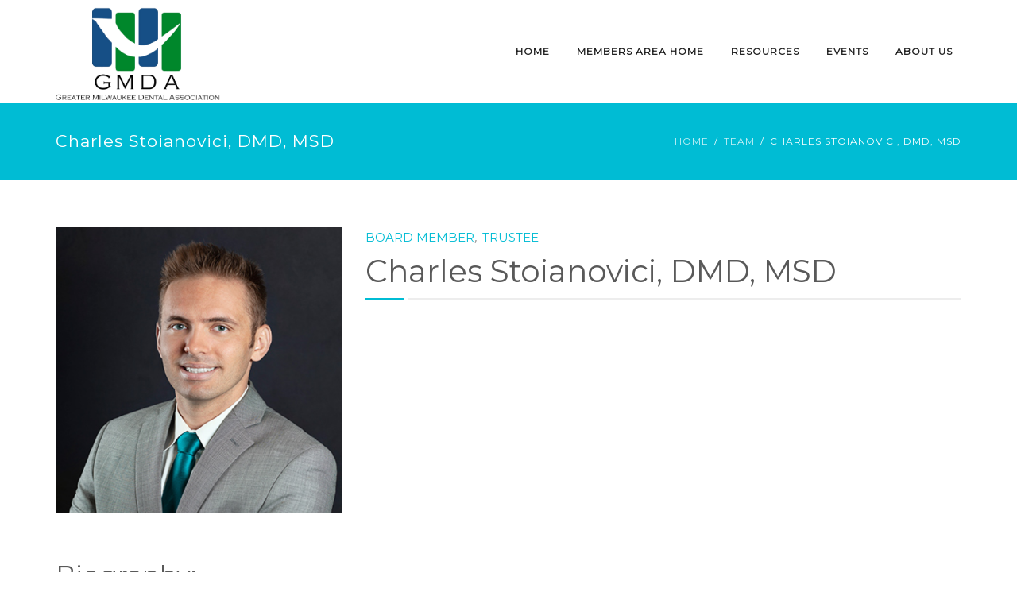

--- FILE ---
content_type: text/html; charset=utf-8
request_url: https://www.google.com/recaptcha/api2/anchor?ar=1&k=6LeNHYkUAAAAAK-SgWOQtcwTaxoSD0BG6FgXfnlO&co=aHR0cHM6Ly9nbWRhLm9yZzo0NDM.&hl=en&v=N67nZn4AqZkNcbeMu4prBgzg&size=invisible&anchor-ms=20000&execute-ms=30000&cb=7qs01txao3tg
body_size: 48635
content:
<!DOCTYPE HTML><html dir="ltr" lang="en"><head><meta http-equiv="Content-Type" content="text/html; charset=UTF-8">
<meta http-equiv="X-UA-Compatible" content="IE=edge">
<title>reCAPTCHA</title>
<style type="text/css">
/* cyrillic-ext */
@font-face {
  font-family: 'Roboto';
  font-style: normal;
  font-weight: 400;
  font-stretch: 100%;
  src: url(//fonts.gstatic.com/s/roboto/v48/KFO7CnqEu92Fr1ME7kSn66aGLdTylUAMa3GUBHMdazTgWw.woff2) format('woff2');
  unicode-range: U+0460-052F, U+1C80-1C8A, U+20B4, U+2DE0-2DFF, U+A640-A69F, U+FE2E-FE2F;
}
/* cyrillic */
@font-face {
  font-family: 'Roboto';
  font-style: normal;
  font-weight: 400;
  font-stretch: 100%;
  src: url(//fonts.gstatic.com/s/roboto/v48/KFO7CnqEu92Fr1ME7kSn66aGLdTylUAMa3iUBHMdazTgWw.woff2) format('woff2');
  unicode-range: U+0301, U+0400-045F, U+0490-0491, U+04B0-04B1, U+2116;
}
/* greek-ext */
@font-face {
  font-family: 'Roboto';
  font-style: normal;
  font-weight: 400;
  font-stretch: 100%;
  src: url(//fonts.gstatic.com/s/roboto/v48/KFO7CnqEu92Fr1ME7kSn66aGLdTylUAMa3CUBHMdazTgWw.woff2) format('woff2');
  unicode-range: U+1F00-1FFF;
}
/* greek */
@font-face {
  font-family: 'Roboto';
  font-style: normal;
  font-weight: 400;
  font-stretch: 100%;
  src: url(//fonts.gstatic.com/s/roboto/v48/KFO7CnqEu92Fr1ME7kSn66aGLdTylUAMa3-UBHMdazTgWw.woff2) format('woff2');
  unicode-range: U+0370-0377, U+037A-037F, U+0384-038A, U+038C, U+038E-03A1, U+03A3-03FF;
}
/* math */
@font-face {
  font-family: 'Roboto';
  font-style: normal;
  font-weight: 400;
  font-stretch: 100%;
  src: url(//fonts.gstatic.com/s/roboto/v48/KFO7CnqEu92Fr1ME7kSn66aGLdTylUAMawCUBHMdazTgWw.woff2) format('woff2');
  unicode-range: U+0302-0303, U+0305, U+0307-0308, U+0310, U+0312, U+0315, U+031A, U+0326-0327, U+032C, U+032F-0330, U+0332-0333, U+0338, U+033A, U+0346, U+034D, U+0391-03A1, U+03A3-03A9, U+03B1-03C9, U+03D1, U+03D5-03D6, U+03F0-03F1, U+03F4-03F5, U+2016-2017, U+2034-2038, U+203C, U+2040, U+2043, U+2047, U+2050, U+2057, U+205F, U+2070-2071, U+2074-208E, U+2090-209C, U+20D0-20DC, U+20E1, U+20E5-20EF, U+2100-2112, U+2114-2115, U+2117-2121, U+2123-214F, U+2190, U+2192, U+2194-21AE, U+21B0-21E5, U+21F1-21F2, U+21F4-2211, U+2213-2214, U+2216-22FF, U+2308-230B, U+2310, U+2319, U+231C-2321, U+2336-237A, U+237C, U+2395, U+239B-23B7, U+23D0, U+23DC-23E1, U+2474-2475, U+25AF, U+25B3, U+25B7, U+25BD, U+25C1, U+25CA, U+25CC, U+25FB, U+266D-266F, U+27C0-27FF, U+2900-2AFF, U+2B0E-2B11, U+2B30-2B4C, U+2BFE, U+3030, U+FF5B, U+FF5D, U+1D400-1D7FF, U+1EE00-1EEFF;
}
/* symbols */
@font-face {
  font-family: 'Roboto';
  font-style: normal;
  font-weight: 400;
  font-stretch: 100%;
  src: url(//fonts.gstatic.com/s/roboto/v48/KFO7CnqEu92Fr1ME7kSn66aGLdTylUAMaxKUBHMdazTgWw.woff2) format('woff2');
  unicode-range: U+0001-000C, U+000E-001F, U+007F-009F, U+20DD-20E0, U+20E2-20E4, U+2150-218F, U+2190, U+2192, U+2194-2199, U+21AF, U+21E6-21F0, U+21F3, U+2218-2219, U+2299, U+22C4-22C6, U+2300-243F, U+2440-244A, U+2460-24FF, U+25A0-27BF, U+2800-28FF, U+2921-2922, U+2981, U+29BF, U+29EB, U+2B00-2BFF, U+4DC0-4DFF, U+FFF9-FFFB, U+10140-1018E, U+10190-1019C, U+101A0, U+101D0-101FD, U+102E0-102FB, U+10E60-10E7E, U+1D2C0-1D2D3, U+1D2E0-1D37F, U+1F000-1F0FF, U+1F100-1F1AD, U+1F1E6-1F1FF, U+1F30D-1F30F, U+1F315, U+1F31C, U+1F31E, U+1F320-1F32C, U+1F336, U+1F378, U+1F37D, U+1F382, U+1F393-1F39F, U+1F3A7-1F3A8, U+1F3AC-1F3AF, U+1F3C2, U+1F3C4-1F3C6, U+1F3CA-1F3CE, U+1F3D4-1F3E0, U+1F3ED, U+1F3F1-1F3F3, U+1F3F5-1F3F7, U+1F408, U+1F415, U+1F41F, U+1F426, U+1F43F, U+1F441-1F442, U+1F444, U+1F446-1F449, U+1F44C-1F44E, U+1F453, U+1F46A, U+1F47D, U+1F4A3, U+1F4B0, U+1F4B3, U+1F4B9, U+1F4BB, U+1F4BF, U+1F4C8-1F4CB, U+1F4D6, U+1F4DA, U+1F4DF, U+1F4E3-1F4E6, U+1F4EA-1F4ED, U+1F4F7, U+1F4F9-1F4FB, U+1F4FD-1F4FE, U+1F503, U+1F507-1F50B, U+1F50D, U+1F512-1F513, U+1F53E-1F54A, U+1F54F-1F5FA, U+1F610, U+1F650-1F67F, U+1F687, U+1F68D, U+1F691, U+1F694, U+1F698, U+1F6AD, U+1F6B2, U+1F6B9-1F6BA, U+1F6BC, U+1F6C6-1F6CF, U+1F6D3-1F6D7, U+1F6E0-1F6EA, U+1F6F0-1F6F3, U+1F6F7-1F6FC, U+1F700-1F7FF, U+1F800-1F80B, U+1F810-1F847, U+1F850-1F859, U+1F860-1F887, U+1F890-1F8AD, U+1F8B0-1F8BB, U+1F8C0-1F8C1, U+1F900-1F90B, U+1F93B, U+1F946, U+1F984, U+1F996, U+1F9E9, U+1FA00-1FA6F, U+1FA70-1FA7C, U+1FA80-1FA89, U+1FA8F-1FAC6, U+1FACE-1FADC, U+1FADF-1FAE9, U+1FAF0-1FAF8, U+1FB00-1FBFF;
}
/* vietnamese */
@font-face {
  font-family: 'Roboto';
  font-style: normal;
  font-weight: 400;
  font-stretch: 100%;
  src: url(//fonts.gstatic.com/s/roboto/v48/KFO7CnqEu92Fr1ME7kSn66aGLdTylUAMa3OUBHMdazTgWw.woff2) format('woff2');
  unicode-range: U+0102-0103, U+0110-0111, U+0128-0129, U+0168-0169, U+01A0-01A1, U+01AF-01B0, U+0300-0301, U+0303-0304, U+0308-0309, U+0323, U+0329, U+1EA0-1EF9, U+20AB;
}
/* latin-ext */
@font-face {
  font-family: 'Roboto';
  font-style: normal;
  font-weight: 400;
  font-stretch: 100%;
  src: url(//fonts.gstatic.com/s/roboto/v48/KFO7CnqEu92Fr1ME7kSn66aGLdTylUAMa3KUBHMdazTgWw.woff2) format('woff2');
  unicode-range: U+0100-02BA, U+02BD-02C5, U+02C7-02CC, U+02CE-02D7, U+02DD-02FF, U+0304, U+0308, U+0329, U+1D00-1DBF, U+1E00-1E9F, U+1EF2-1EFF, U+2020, U+20A0-20AB, U+20AD-20C0, U+2113, U+2C60-2C7F, U+A720-A7FF;
}
/* latin */
@font-face {
  font-family: 'Roboto';
  font-style: normal;
  font-weight: 400;
  font-stretch: 100%;
  src: url(//fonts.gstatic.com/s/roboto/v48/KFO7CnqEu92Fr1ME7kSn66aGLdTylUAMa3yUBHMdazQ.woff2) format('woff2');
  unicode-range: U+0000-00FF, U+0131, U+0152-0153, U+02BB-02BC, U+02C6, U+02DA, U+02DC, U+0304, U+0308, U+0329, U+2000-206F, U+20AC, U+2122, U+2191, U+2193, U+2212, U+2215, U+FEFF, U+FFFD;
}
/* cyrillic-ext */
@font-face {
  font-family: 'Roboto';
  font-style: normal;
  font-weight: 500;
  font-stretch: 100%;
  src: url(//fonts.gstatic.com/s/roboto/v48/KFO7CnqEu92Fr1ME7kSn66aGLdTylUAMa3GUBHMdazTgWw.woff2) format('woff2');
  unicode-range: U+0460-052F, U+1C80-1C8A, U+20B4, U+2DE0-2DFF, U+A640-A69F, U+FE2E-FE2F;
}
/* cyrillic */
@font-face {
  font-family: 'Roboto';
  font-style: normal;
  font-weight: 500;
  font-stretch: 100%;
  src: url(//fonts.gstatic.com/s/roboto/v48/KFO7CnqEu92Fr1ME7kSn66aGLdTylUAMa3iUBHMdazTgWw.woff2) format('woff2');
  unicode-range: U+0301, U+0400-045F, U+0490-0491, U+04B0-04B1, U+2116;
}
/* greek-ext */
@font-face {
  font-family: 'Roboto';
  font-style: normal;
  font-weight: 500;
  font-stretch: 100%;
  src: url(//fonts.gstatic.com/s/roboto/v48/KFO7CnqEu92Fr1ME7kSn66aGLdTylUAMa3CUBHMdazTgWw.woff2) format('woff2');
  unicode-range: U+1F00-1FFF;
}
/* greek */
@font-face {
  font-family: 'Roboto';
  font-style: normal;
  font-weight: 500;
  font-stretch: 100%;
  src: url(//fonts.gstatic.com/s/roboto/v48/KFO7CnqEu92Fr1ME7kSn66aGLdTylUAMa3-UBHMdazTgWw.woff2) format('woff2');
  unicode-range: U+0370-0377, U+037A-037F, U+0384-038A, U+038C, U+038E-03A1, U+03A3-03FF;
}
/* math */
@font-face {
  font-family: 'Roboto';
  font-style: normal;
  font-weight: 500;
  font-stretch: 100%;
  src: url(//fonts.gstatic.com/s/roboto/v48/KFO7CnqEu92Fr1ME7kSn66aGLdTylUAMawCUBHMdazTgWw.woff2) format('woff2');
  unicode-range: U+0302-0303, U+0305, U+0307-0308, U+0310, U+0312, U+0315, U+031A, U+0326-0327, U+032C, U+032F-0330, U+0332-0333, U+0338, U+033A, U+0346, U+034D, U+0391-03A1, U+03A3-03A9, U+03B1-03C9, U+03D1, U+03D5-03D6, U+03F0-03F1, U+03F4-03F5, U+2016-2017, U+2034-2038, U+203C, U+2040, U+2043, U+2047, U+2050, U+2057, U+205F, U+2070-2071, U+2074-208E, U+2090-209C, U+20D0-20DC, U+20E1, U+20E5-20EF, U+2100-2112, U+2114-2115, U+2117-2121, U+2123-214F, U+2190, U+2192, U+2194-21AE, U+21B0-21E5, U+21F1-21F2, U+21F4-2211, U+2213-2214, U+2216-22FF, U+2308-230B, U+2310, U+2319, U+231C-2321, U+2336-237A, U+237C, U+2395, U+239B-23B7, U+23D0, U+23DC-23E1, U+2474-2475, U+25AF, U+25B3, U+25B7, U+25BD, U+25C1, U+25CA, U+25CC, U+25FB, U+266D-266F, U+27C0-27FF, U+2900-2AFF, U+2B0E-2B11, U+2B30-2B4C, U+2BFE, U+3030, U+FF5B, U+FF5D, U+1D400-1D7FF, U+1EE00-1EEFF;
}
/* symbols */
@font-face {
  font-family: 'Roboto';
  font-style: normal;
  font-weight: 500;
  font-stretch: 100%;
  src: url(//fonts.gstatic.com/s/roboto/v48/KFO7CnqEu92Fr1ME7kSn66aGLdTylUAMaxKUBHMdazTgWw.woff2) format('woff2');
  unicode-range: U+0001-000C, U+000E-001F, U+007F-009F, U+20DD-20E0, U+20E2-20E4, U+2150-218F, U+2190, U+2192, U+2194-2199, U+21AF, U+21E6-21F0, U+21F3, U+2218-2219, U+2299, U+22C4-22C6, U+2300-243F, U+2440-244A, U+2460-24FF, U+25A0-27BF, U+2800-28FF, U+2921-2922, U+2981, U+29BF, U+29EB, U+2B00-2BFF, U+4DC0-4DFF, U+FFF9-FFFB, U+10140-1018E, U+10190-1019C, U+101A0, U+101D0-101FD, U+102E0-102FB, U+10E60-10E7E, U+1D2C0-1D2D3, U+1D2E0-1D37F, U+1F000-1F0FF, U+1F100-1F1AD, U+1F1E6-1F1FF, U+1F30D-1F30F, U+1F315, U+1F31C, U+1F31E, U+1F320-1F32C, U+1F336, U+1F378, U+1F37D, U+1F382, U+1F393-1F39F, U+1F3A7-1F3A8, U+1F3AC-1F3AF, U+1F3C2, U+1F3C4-1F3C6, U+1F3CA-1F3CE, U+1F3D4-1F3E0, U+1F3ED, U+1F3F1-1F3F3, U+1F3F5-1F3F7, U+1F408, U+1F415, U+1F41F, U+1F426, U+1F43F, U+1F441-1F442, U+1F444, U+1F446-1F449, U+1F44C-1F44E, U+1F453, U+1F46A, U+1F47D, U+1F4A3, U+1F4B0, U+1F4B3, U+1F4B9, U+1F4BB, U+1F4BF, U+1F4C8-1F4CB, U+1F4D6, U+1F4DA, U+1F4DF, U+1F4E3-1F4E6, U+1F4EA-1F4ED, U+1F4F7, U+1F4F9-1F4FB, U+1F4FD-1F4FE, U+1F503, U+1F507-1F50B, U+1F50D, U+1F512-1F513, U+1F53E-1F54A, U+1F54F-1F5FA, U+1F610, U+1F650-1F67F, U+1F687, U+1F68D, U+1F691, U+1F694, U+1F698, U+1F6AD, U+1F6B2, U+1F6B9-1F6BA, U+1F6BC, U+1F6C6-1F6CF, U+1F6D3-1F6D7, U+1F6E0-1F6EA, U+1F6F0-1F6F3, U+1F6F7-1F6FC, U+1F700-1F7FF, U+1F800-1F80B, U+1F810-1F847, U+1F850-1F859, U+1F860-1F887, U+1F890-1F8AD, U+1F8B0-1F8BB, U+1F8C0-1F8C1, U+1F900-1F90B, U+1F93B, U+1F946, U+1F984, U+1F996, U+1F9E9, U+1FA00-1FA6F, U+1FA70-1FA7C, U+1FA80-1FA89, U+1FA8F-1FAC6, U+1FACE-1FADC, U+1FADF-1FAE9, U+1FAF0-1FAF8, U+1FB00-1FBFF;
}
/* vietnamese */
@font-face {
  font-family: 'Roboto';
  font-style: normal;
  font-weight: 500;
  font-stretch: 100%;
  src: url(//fonts.gstatic.com/s/roboto/v48/KFO7CnqEu92Fr1ME7kSn66aGLdTylUAMa3OUBHMdazTgWw.woff2) format('woff2');
  unicode-range: U+0102-0103, U+0110-0111, U+0128-0129, U+0168-0169, U+01A0-01A1, U+01AF-01B0, U+0300-0301, U+0303-0304, U+0308-0309, U+0323, U+0329, U+1EA0-1EF9, U+20AB;
}
/* latin-ext */
@font-face {
  font-family: 'Roboto';
  font-style: normal;
  font-weight: 500;
  font-stretch: 100%;
  src: url(//fonts.gstatic.com/s/roboto/v48/KFO7CnqEu92Fr1ME7kSn66aGLdTylUAMa3KUBHMdazTgWw.woff2) format('woff2');
  unicode-range: U+0100-02BA, U+02BD-02C5, U+02C7-02CC, U+02CE-02D7, U+02DD-02FF, U+0304, U+0308, U+0329, U+1D00-1DBF, U+1E00-1E9F, U+1EF2-1EFF, U+2020, U+20A0-20AB, U+20AD-20C0, U+2113, U+2C60-2C7F, U+A720-A7FF;
}
/* latin */
@font-face {
  font-family: 'Roboto';
  font-style: normal;
  font-weight: 500;
  font-stretch: 100%;
  src: url(//fonts.gstatic.com/s/roboto/v48/KFO7CnqEu92Fr1ME7kSn66aGLdTylUAMa3yUBHMdazQ.woff2) format('woff2');
  unicode-range: U+0000-00FF, U+0131, U+0152-0153, U+02BB-02BC, U+02C6, U+02DA, U+02DC, U+0304, U+0308, U+0329, U+2000-206F, U+20AC, U+2122, U+2191, U+2193, U+2212, U+2215, U+FEFF, U+FFFD;
}
/* cyrillic-ext */
@font-face {
  font-family: 'Roboto';
  font-style: normal;
  font-weight: 900;
  font-stretch: 100%;
  src: url(//fonts.gstatic.com/s/roboto/v48/KFO7CnqEu92Fr1ME7kSn66aGLdTylUAMa3GUBHMdazTgWw.woff2) format('woff2');
  unicode-range: U+0460-052F, U+1C80-1C8A, U+20B4, U+2DE0-2DFF, U+A640-A69F, U+FE2E-FE2F;
}
/* cyrillic */
@font-face {
  font-family: 'Roboto';
  font-style: normal;
  font-weight: 900;
  font-stretch: 100%;
  src: url(//fonts.gstatic.com/s/roboto/v48/KFO7CnqEu92Fr1ME7kSn66aGLdTylUAMa3iUBHMdazTgWw.woff2) format('woff2');
  unicode-range: U+0301, U+0400-045F, U+0490-0491, U+04B0-04B1, U+2116;
}
/* greek-ext */
@font-face {
  font-family: 'Roboto';
  font-style: normal;
  font-weight: 900;
  font-stretch: 100%;
  src: url(//fonts.gstatic.com/s/roboto/v48/KFO7CnqEu92Fr1ME7kSn66aGLdTylUAMa3CUBHMdazTgWw.woff2) format('woff2');
  unicode-range: U+1F00-1FFF;
}
/* greek */
@font-face {
  font-family: 'Roboto';
  font-style: normal;
  font-weight: 900;
  font-stretch: 100%;
  src: url(//fonts.gstatic.com/s/roboto/v48/KFO7CnqEu92Fr1ME7kSn66aGLdTylUAMa3-UBHMdazTgWw.woff2) format('woff2');
  unicode-range: U+0370-0377, U+037A-037F, U+0384-038A, U+038C, U+038E-03A1, U+03A3-03FF;
}
/* math */
@font-face {
  font-family: 'Roboto';
  font-style: normal;
  font-weight: 900;
  font-stretch: 100%;
  src: url(//fonts.gstatic.com/s/roboto/v48/KFO7CnqEu92Fr1ME7kSn66aGLdTylUAMawCUBHMdazTgWw.woff2) format('woff2');
  unicode-range: U+0302-0303, U+0305, U+0307-0308, U+0310, U+0312, U+0315, U+031A, U+0326-0327, U+032C, U+032F-0330, U+0332-0333, U+0338, U+033A, U+0346, U+034D, U+0391-03A1, U+03A3-03A9, U+03B1-03C9, U+03D1, U+03D5-03D6, U+03F0-03F1, U+03F4-03F5, U+2016-2017, U+2034-2038, U+203C, U+2040, U+2043, U+2047, U+2050, U+2057, U+205F, U+2070-2071, U+2074-208E, U+2090-209C, U+20D0-20DC, U+20E1, U+20E5-20EF, U+2100-2112, U+2114-2115, U+2117-2121, U+2123-214F, U+2190, U+2192, U+2194-21AE, U+21B0-21E5, U+21F1-21F2, U+21F4-2211, U+2213-2214, U+2216-22FF, U+2308-230B, U+2310, U+2319, U+231C-2321, U+2336-237A, U+237C, U+2395, U+239B-23B7, U+23D0, U+23DC-23E1, U+2474-2475, U+25AF, U+25B3, U+25B7, U+25BD, U+25C1, U+25CA, U+25CC, U+25FB, U+266D-266F, U+27C0-27FF, U+2900-2AFF, U+2B0E-2B11, U+2B30-2B4C, U+2BFE, U+3030, U+FF5B, U+FF5D, U+1D400-1D7FF, U+1EE00-1EEFF;
}
/* symbols */
@font-face {
  font-family: 'Roboto';
  font-style: normal;
  font-weight: 900;
  font-stretch: 100%;
  src: url(//fonts.gstatic.com/s/roboto/v48/KFO7CnqEu92Fr1ME7kSn66aGLdTylUAMaxKUBHMdazTgWw.woff2) format('woff2');
  unicode-range: U+0001-000C, U+000E-001F, U+007F-009F, U+20DD-20E0, U+20E2-20E4, U+2150-218F, U+2190, U+2192, U+2194-2199, U+21AF, U+21E6-21F0, U+21F3, U+2218-2219, U+2299, U+22C4-22C6, U+2300-243F, U+2440-244A, U+2460-24FF, U+25A0-27BF, U+2800-28FF, U+2921-2922, U+2981, U+29BF, U+29EB, U+2B00-2BFF, U+4DC0-4DFF, U+FFF9-FFFB, U+10140-1018E, U+10190-1019C, U+101A0, U+101D0-101FD, U+102E0-102FB, U+10E60-10E7E, U+1D2C0-1D2D3, U+1D2E0-1D37F, U+1F000-1F0FF, U+1F100-1F1AD, U+1F1E6-1F1FF, U+1F30D-1F30F, U+1F315, U+1F31C, U+1F31E, U+1F320-1F32C, U+1F336, U+1F378, U+1F37D, U+1F382, U+1F393-1F39F, U+1F3A7-1F3A8, U+1F3AC-1F3AF, U+1F3C2, U+1F3C4-1F3C6, U+1F3CA-1F3CE, U+1F3D4-1F3E0, U+1F3ED, U+1F3F1-1F3F3, U+1F3F5-1F3F7, U+1F408, U+1F415, U+1F41F, U+1F426, U+1F43F, U+1F441-1F442, U+1F444, U+1F446-1F449, U+1F44C-1F44E, U+1F453, U+1F46A, U+1F47D, U+1F4A3, U+1F4B0, U+1F4B3, U+1F4B9, U+1F4BB, U+1F4BF, U+1F4C8-1F4CB, U+1F4D6, U+1F4DA, U+1F4DF, U+1F4E3-1F4E6, U+1F4EA-1F4ED, U+1F4F7, U+1F4F9-1F4FB, U+1F4FD-1F4FE, U+1F503, U+1F507-1F50B, U+1F50D, U+1F512-1F513, U+1F53E-1F54A, U+1F54F-1F5FA, U+1F610, U+1F650-1F67F, U+1F687, U+1F68D, U+1F691, U+1F694, U+1F698, U+1F6AD, U+1F6B2, U+1F6B9-1F6BA, U+1F6BC, U+1F6C6-1F6CF, U+1F6D3-1F6D7, U+1F6E0-1F6EA, U+1F6F0-1F6F3, U+1F6F7-1F6FC, U+1F700-1F7FF, U+1F800-1F80B, U+1F810-1F847, U+1F850-1F859, U+1F860-1F887, U+1F890-1F8AD, U+1F8B0-1F8BB, U+1F8C0-1F8C1, U+1F900-1F90B, U+1F93B, U+1F946, U+1F984, U+1F996, U+1F9E9, U+1FA00-1FA6F, U+1FA70-1FA7C, U+1FA80-1FA89, U+1FA8F-1FAC6, U+1FACE-1FADC, U+1FADF-1FAE9, U+1FAF0-1FAF8, U+1FB00-1FBFF;
}
/* vietnamese */
@font-face {
  font-family: 'Roboto';
  font-style: normal;
  font-weight: 900;
  font-stretch: 100%;
  src: url(//fonts.gstatic.com/s/roboto/v48/KFO7CnqEu92Fr1ME7kSn66aGLdTylUAMa3OUBHMdazTgWw.woff2) format('woff2');
  unicode-range: U+0102-0103, U+0110-0111, U+0128-0129, U+0168-0169, U+01A0-01A1, U+01AF-01B0, U+0300-0301, U+0303-0304, U+0308-0309, U+0323, U+0329, U+1EA0-1EF9, U+20AB;
}
/* latin-ext */
@font-face {
  font-family: 'Roboto';
  font-style: normal;
  font-weight: 900;
  font-stretch: 100%;
  src: url(//fonts.gstatic.com/s/roboto/v48/KFO7CnqEu92Fr1ME7kSn66aGLdTylUAMa3KUBHMdazTgWw.woff2) format('woff2');
  unicode-range: U+0100-02BA, U+02BD-02C5, U+02C7-02CC, U+02CE-02D7, U+02DD-02FF, U+0304, U+0308, U+0329, U+1D00-1DBF, U+1E00-1E9F, U+1EF2-1EFF, U+2020, U+20A0-20AB, U+20AD-20C0, U+2113, U+2C60-2C7F, U+A720-A7FF;
}
/* latin */
@font-face {
  font-family: 'Roboto';
  font-style: normal;
  font-weight: 900;
  font-stretch: 100%;
  src: url(//fonts.gstatic.com/s/roboto/v48/KFO7CnqEu92Fr1ME7kSn66aGLdTylUAMa3yUBHMdazQ.woff2) format('woff2');
  unicode-range: U+0000-00FF, U+0131, U+0152-0153, U+02BB-02BC, U+02C6, U+02DA, U+02DC, U+0304, U+0308, U+0329, U+2000-206F, U+20AC, U+2122, U+2191, U+2193, U+2212, U+2215, U+FEFF, U+FFFD;
}

</style>
<link rel="stylesheet" type="text/css" href="https://www.gstatic.com/recaptcha/releases/N67nZn4AqZkNcbeMu4prBgzg/styles__ltr.css">
<script nonce="7Y0eHJ1BJkkLjS-Y6BSfSA" type="text/javascript">window['__recaptcha_api'] = 'https://www.google.com/recaptcha/api2/';</script>
<script type="text/javascript" src="https://www.gstatic.com/recaptcha/releases/N67nZn4AqZkNcbeMu4prBgzg/recaptcha__en.js" nonce="7Y0eHJ1BJkkLjS-Y6BSfSA">
      
    </script></head>
<body><div id="rc-anchor-alert" class="rc-anchor-alert"></div>
<input type="hidden" id="recaptcha-token" value="[base64]">
<script type="text/javascript" nonce="7Y0eHJ1BJkkLjS-Y6BSfSA">
      recaptcha.anchor.Main.init("[\x22ainput\x22,[\x22bgdata\x22,\x22\x22,\[base64]/[base64]/[base64]/bC5sW25dLmNvbmNhdChTKTpsLmxbbl09SksoUyxsKTtlbHNle2lmKGwuSTcmJm4hPTI4MylyZXR1cm47bj09MzMzfHxuPT00MTB8fG49PTI0OHx8bj09NDEyfHxuPT0yMDF8fG49PTE3N3x8bj09MjczfHxuPT0xMjJ8fG49PTUxfHxuPT0yOTc/[base64]/[base64]/[base64]/[base64]/[base64]/MjU1Okc/[base64]/[base64]/bmV3IEVbVl0oTVswXSk6eT09Mj9uZXcgRVtWXShNWzBdLE1bMV0pOnk9PTM/bmV3IEVbVl0oTVswXSxNWzFdLE1bMl0pOnk9PTQ/[base64]/ZnVuY3Rpb24oKXtyZXR1cm4gdGhpcy5BaSt3aW5kb3cucGVyZm9ybWFuY2Uubm93KCl9OmZ1bmN0aW9uKCl7cmV0dXJuK25ldyBEYXRlfSxPKS5LcT0oTy5kcj1mdW5jdGlvbihuLGwsUyxHKXtpZigoUz1tVihTKT09PSJhcnJheSI/[base64]/[base64]\\u003d\x22,\[base64]\x22,\[base64]/CkXcDDMOqSmDDslLCg8Kgwo3ClsKVd3YzwpTDscK8wowkw7Atw7nDlgbCpsKsw7Ndw5Vtw6dqwoZ+MsK1CUTDg8OGwrLDtsO5EMKdw7DDhFUSfMOFWW/Dr1hmR8KJK8O3w6ZUenJLwocHwr7Cj8OqSlXDrMKSC8O8HMOIw5DCuTJ/esK1wqpiKEnCtDfCnRrDrcKVwo1EGm7CgMKgwqzDvixPYsOSw5LDgMKFSGDDscORwr4AMHF1w4AWw7HDicOgI8OWw5zClMKDw4MWw49vwqUAw7TDrcK3RcOvfETCm8KQRFQtEXDCoChYbTnCpMKvYsOpwqwzw6trw5xQw7fCtcKdwppkw6/CqMKBw5J4w6HDuMO0wpstBcO1NcOtRcOjCnZOGwTChsOXB8Kkw4fDmsKLw7XCoFEOwpPCu10RKFHCunfDhF7Ci8OJRB7Cr8K/CQE/w5PCjsKiwqVFTMKEw4cUw5oMwoQMCShVfcKywrhowpLCmlPDhsKEHQDCrzPDjcKTwr1xfUZICxrCs8OCFcKnbcKJb8Ocw5QnwqvDssOgCsOAwoBIL8O9BH7DuClZwqzCvMO1w5kDw7/[base64]/csKfwq1HGBI2TA4nwpzDv8ODD8K8BsO9DjzCrwjCpcOODMKKKU1bw6XDqMO+Z8O+woQ9DcKdPWDCisOQw4PChVjCkShVw5zCicOOw78BW01mDcK6PRnCsTXChFUvwoPDk8Onw7HDlxjDtyJPOBVvfMKRwrsvJMOfw61/wqZNOcKkwoHDlsO/w5htwpbCtCx0JSrCg8Onw4R1fcKLw57DscKlw4nCsk8Zwp1gaQUFblgkw7p6wq95w5pgMMKAEMOmw6/[base64]/Cmjh4wpN4N2Iswp0KLGbDilEYw5w3B09Two3CgWowwpJ0P8KiQ0DDlUvCqcOlw4nDvsK5WcKYwrkawpvCnsK7wrlIG8Opwo3Cp8KOAcKYRzbDuMOzKxnDsXNnFMKjwr/Cl8KGFcKpNcOYwqbCtXfDlyLDtjbCjCjCpsO0AR4lw41Jw4HDh8KGCC3Dq2TDjhMYw5HCgsKmLMK1wrYyw4ZQwpLCsMOTT8O9IHjCsMKEw7jDlSPChmjDu8KOw7V3DMOoE0kDZMKIM8KcIMKPMFV/AMOrwpUqEiXCucOYUsK5w5c7wrtKcUxaw4RJwr7DicK4VsKLwq8Fw7fDhMKnwpPDo10qRMKNwqrDtUjDi8Ohw7cUwqNdwrPClMOZw5zCkzFow4R9wpl3wpvCjw/[base64]/[base64]/DkMKmRsOKw6MEGsOuw73ChGo0wrfCoMOSeMKAwrvCnzPDpnV1woQhw6URwrNBwrc2w4JcY8Kcc8Kpw57DisOmJsKGGTHDqhgdZMOBwpfDksOuw7hBa8OOM8OTwoDDnsOvSWtFwo7Cm3/DjsO/CcOMwrPCiz/CnRZ/SMONHQZRFcO5w5Niw5IhwqHDrcODIS5Uw4jCiAXDt8KVSBVEw7zCvjrChcO1wqzDlXfCoyARJ2PDoXsTIsK/woXCjTvDlMOINQ7CjzB7DktYe8KATk/Cq8OTwqhEwr4ow55qDMKFwpHDicOmw7/Dr0XChlk3KcK6IMOFHHHCjcKKRCYrccO8XHxyMDDDl8OjwpDDr3TDiMKmw6wPw61BwpUIwrMRYX3Cr8OZOsK6EMOMBcK2HMK4wrwjwpBxSD0lZVEswp7Dr0rDlDUGwrjDsMOtaCcXIxPDgsKWEAdZbMK1CCLDtMKaCS8lwoBFwovCnMO8dEPCrgjDr8Kxw7fCoMO4Dz/CuXnDl2LClsOnEnzDrjsIfSXCrmpPw7rCucOxABjCugB+w7jCqsKHw7DCvsK8ZmF+XQcQJMKgwrxkIcORH31kw6MPw4LChxTDssOVw58obk5swqR1w6tVw4/[base64]/DhMOqQcONeMO0EcOUJAg5Imhzw6/DhMO3ZUg5w5nCpgfDvcOrw6fCsh3Cp3xfwo9lwrQdAcKXwrTDoVcSwozDn0TCncK2KcO0wqgMFsK1TDdiF8O+w6tiwqnCmALDmMOLw73DosKYwrZCw4jCnk3DgMKDN8Kxw4HCnsOpwoHCsE/CjkJAKGvCnxMEw5ARw7HCqzvDq8K/w7fDjmYZasKYwonDgMK2HMKkwrw3woTCqMKQw5bDucKHwrHCr8KfJz4cRiMyw7JhNcOvC8KRXi9HXzxhw5fDmsOMw6ZAwrHDrSoowpsHwoHCnyzCiTw8wo7DnAXCn8KjXTRmXh/Dr8KVSsKkwpoFaMO5wp7Cr2nDisKxCcOARRrDoQgFwrDChyHCjiAgRMK4wpTDmSbCk8OZIcOaVHEfZMOpw6sXGHHCtH/Ckyl0IsO8ScO8wqrDiiLDq8OjWDzCrwLDmkceW8OawoPClBbClEvCk1DDrV/Cj03CtAAzLDvCnMK+WcO2woTCk8ORSSU9wo3DlMOCwpkiVQxMIcKIwp5vH8O/w7RPw43CrMK4B1AuwpPCgw0Aw43DsllFwq0IwoBddHXCrMOOw6fCiMK6XTPCh1DCscKOI8O1woFnQnzDjlXCvHEBKMOww7pIUMKXFwTChkLDnDJjw5Z0Az3DisKPwrIUwoPDqVPDmntTGhphEsOLBhpAw5A4M8OmwpQ/wr8IdUgmw54SwpnDnMOgNcKGw4jDoxjClUMcGQLDtcKqJB1/[base64]/CisOjw4YUDlHDiMOew5HDtnnDuMKLw4rCisOHwoUMbMOTV8KAcsO9e8K1wpUjdsKDXi1lw7DDnzwYw55fw53DkRvDjcOQbsOPGTvDicKew5rDiStlwrgmEQEkw4hEbcK+IMOzw59pO1xlwoJdCjnCo1ZCYMO1URwSX8K9w6rCjgZFRMKNaMKFUMOGOyTCrX/Dl8OYwo7CpcKcwqjDscOREcKdwroTa8O6w4MdwobDlBUFwrI1w7nDgxPCsTw/MsKXE8OwX3x1wo4FesOZHcOmbB1+CW/DuwzDiUnCvjzDs8O9WMOgwpPDowYmwo07HcK1Dg3DvsO3w5pBfEZuw708w7tCb8O/[base64]/w7NYwrLDgcKRN8OoezI+w5rCpG9Aw6/DhsOJw4/CqG8APi/CsMKTwpVCLGkVJ8KhFRBdw7Bxwp4/A1LDv8OkCMO5wqh4w7BXwqIDw7thwr4Mw6PCkXnCk1UgMcOoK103e8OiBMOlSy3CqispDGxdNyYIDsKswrl7w5EJw4TDgcOXGcKJHsOUw7/CgcO4UkvDt8KBw7zDgRMlwptNw5fCtcKjKsKPLsOZFyZ5wqk/DsO4TXcRwp3DnyTDmGBewqVmNx7DlMKgOGpCERPDhsOOwp4lLcKTw4LChsOPw4rDgh0Ha1LCksKjwo/[base64]/ChsO4WcOqw5bDm8KDFcK7w5hIU8OqZsKDP8KvSGc+wpVCwqpgwpMPworDmXZ/wrFBU2bCuXciwpzDsMOLEw4xV397ew/DksOywp3Coy9qw4cFDRhVN3lawpk6URgCL0QHKH3CkHRpw7TDqCLCicOqw4rCvl5bPEcawrjDhHfCisOdw7QHw54dw6HDncKow4IjSiDCu8K5w50Dwpo0wobCt8KTwpnDnHdwKDh4wqIGHWwPBw/DpcK/w6htbTAVWEU+w77CoXTDqD/DvSjDtnzDj8KRSmkQw6nDgl5pw5nCk8KbBBvDj8KUfcKpwqM0YcO2w7FbLQHDpW/DtVbClUZ/wp1sw7wpccKuw6E3wr5zKz1yw7bCtT3Dgnlsw7l7dGrCqMKVYXFawpkLCMOfUMOrw57Dr8K5dh5kwr0Sw74WL8OfwpE7BMKXwph0LsKTw453d8OQw58HQcO8VMOBIsKkSMKOWcOvYjfChMKcwrxNwqfCvmDCkWfClcO/woQxXQoKDx3DgMOowpDDpl/CkcKbbMODFw0FGcKfwoV5Q8OiwrE5H8OXwqFGCMO6JMOUw6AzD8KvO8OBwrvCnFByw5EGV1TDpmLCjcKlwpPCl24JIDvDvsKkwqo+w4vDkMO5w7LDo2XCkE09BmkHGMOmwoZXf8Onw7/[base64]/Dn2FbJcOdwqNjwpLDthprwpZDfsOBVcKbwqfCjsKGwo3CpnUmwo9wwqTCicOHwrnDsnnDvsOXF8KpwoLCui1NFRc8CVXDk8KVwp5nw6pCwqs3HMOYOMKkwqbDpg7CiSwVw6pzO0nDosKGwoFEdwBVK8KOwpk8e8OaQmE7w7AQwqlvBT/CqsOxw4/Ds8OOZwJWw5DDvMKAwo/CuhHCj1nDi1PDosOLw7Blwr8Kw5XDhEvCsBgvwq8vRS/DjsK9Yx/[base64]/Cm8OGw5bDpMKEw5vDhmNTUsOqwpw9Wn9Ww4DDsF3DkMOBw6bCocOjdsOrw7/[base64]/[base64]/DgUwhQBfDvMK7R3HChcOvw4JZwoXCsMKiCcK+XSfDvsKTKSkvZUYXXsOiBFExwo1GPcOew5vCmXZ/cnXCrwrDvRIAUcO3woVscxI1Th/CjsKVw58RN8KnYsO7ej8Qw4hLwqvCuDrCocK8w7PCgcKbw4fDqyoRwpLCnRU2wo/[base64]/ChW9Sw6htMi7DsMKKw7TCoMOIw4zCp8K+QsKMwovDq8KhRMO8wqTDj8KhwrXDqXo3B8Odw5/Ds8OgwpoHCSVad8O/w43CjhJuw6tiw5vDvGBRwpjDsD7Cs8KOw7/CjsOhwp/ClMKNZ8O9JMKoR8OJw4VSwopdw6t0w6/Cn8KHw4goY8OyZ3PDuQrCiRjCsMK3wp/CpVHClMK8bHFWUCnCmxPCnMO8CcKSR3/CncKcKnVvesOxbUTChMKWMcOXw4lRfm4zw4DDtcKJwpPDoRl0wqbDpMKVO8KTDsOIfz/DsEN5fBfCnVvClFzChw8ywpQwY8OCw55bP8ONbMKwN8OHwrpKegXDucKZw70IO8Ofw51/[base64]/Dp2NnDTkaGzTCs8KLwqM4J8O0w5tkwqYkwpENR8KGw6zCkMOLRDJ5DcOLwpd4w7zCi3tEDsK2GXjCucOqa8K1XcOowolHwpVEdMOjEcKBEMOzw63DgMKMw7PCoMOpei/ClMODw4Arw4/DgU1+wrRNwq7DvzkswpLCg1pAw5/DlsKXBFc8BMK2wrVLC0PCsFzDmMOZw6IYwqnCqATDicKrwoVTSRkiwrE+w4zCucKcZ8KgwrfDisK9w5A6w4PCisOZwrYWMMKOwrsFw4bCrA0RFRgYw5bDmSIHw7PCpcKVBcOlwrN4IcO6dcK9wpIAwprDlsOFwqnDlzzDth/CqQzDshbDn8OnbVTDvcOmw6Z2QWvDpWzDnm7DimzDhggFwr/CiMKJJV87wq4hw4nDr8KXwpQ3C8KgUMKYw5w9woB9U8Kxw6HClcO/woBNZMOVcBTCuCjDhsKkWBbCvD9aJ8O/woEDw7LCrsONJTHChCchJsKmcMK4EScsw7AxNMOCI8OWa8OSwqRVwohrWcKTw6AeJBRewo90CsKIwo5Nw65Xw4PDtl0zI8KXwrA+w7FMw6nCosO3w5HDhcOKRcOERz06wrBBPMOew7/CjxbCscOywoXDvMKSUwfDrBPDucKjTMOPeE4zF1IRw5rDrcO/[base64]/CiMK8bMKew7HCnMOHAcK9BTjCsnJhw6hNDhTCqiI3JMKpwqzDvX/CjwIjDMOfYErCqizCoMOGY8OQwoLDuG12FsOhOMO6wrlVwrLCp33DgREow53DlsKKTcK5JcOuw5Fvw7FydMOUM3gnw48VJTLDpMKIw5h4HsOPwpDDsQRgaMOowq/[base64]/DqSHCu8KUfcONdcK8w4nCmcO5F8O0wq3DpcK0wocSUBASwqHDjsOowrdsOMKFRMKTwpxKScKEwr5UwrnCqsOAYMOfw5bCtsKzFlzDulzDo8KwwrfDrsKOUXMjLMKJWMK4wrMGwpBjO2U/Vy9IwpzDlGbChcO8Ij/DkV3DgFYpS3rDsQMhAMK6QMOWAW/[base64]/[base64]/f8O3FnHCmcOHwpRBE8O9Kz8Nw7TDvcOtTsOFwoDChkLCu2YeSjI9bV7DiMKKwrDCskQVPMOeHMOdwrXDscKMD8O2w44LGMOjwo8hwrtnwr/[base64]/w5bCqCvDm8KTw6tIwprDiMOZw7Yiw5BuwoPDgjDCv8OrOW03dcKMHCEwNsOxwpHCvcO0w5PCvsKew6PCmMKDfGbDs8OnwrfCpsOVAV1ww5NablUAFcOEb8OYZcKIw6lQw7hlFRsVw4/[base64]/DusKMMMKHw7/Cv0JYw5TChcOUw5trKcKLF2/CnsKaUQBzw5jCokVdQ8OOw4JoO8OuwqBNwogXw48awqsNdMK9w4vCosKUwpLDssK4Ml3Dgk3Dv2vCuz5hwq/ClSkJI8Kgw594acK8AnwCGjEWOsONwojDhcOkw73CmsK2fMO3Pk8bM8KtSHtOwpXDrcO0w63ClcO9wrYpw6NADsO9wqDDnkPDpkMSw6F4w6xjwoHCo24uDXJrwrhZw5PCqsKAcFMoa8Ozw6Y7H2VSwq5iw7gFCUwhwoPClU3DpWooUMKuSUbCtcO3Fgt6PGXDmcOVwq/DiBVXSMK7w5rDtCRYBgrDlQDCm2AGwrxoLcKsw5jCqsKWQw8vw5HDqQDCpQR2wrs5w4fCqEgSfD8+wp3CmsK6CMKfAifCoX/DvMKCw4HDnU5EecK+RFTDphvCtMOVwowkXhfCkcKJajwgLQvDv8Oiw5lvw4DDosK+w6/CqcKuwpjCjBXCt38gH3tDw5PCtcOfDm7DmsO6woY+wqnDpsOJw5PClMOSwqfDoMOvwrfCqsOUNcO3bsK0wrDCuHdjw5XCtSo1S8OiCAYzTcOKw4NOwrZ2w4/[base64]/DlcKhwos0XDDCi1HDvyIEw6dVwqrDhsKzw6LCvMK7w6rDjS5Lb8K5UnEsd2TDp3UmwofCpUrCiVfDgcOcwolww4soIcKDPsOqT8Knw5FFRw/DtsKAw4hbYMOYdAXCqMKYwoHDu8KsdQ/CoTYufsKnw7vCt2DCpG/[base64]/CjgoXAcOKEcKYUSoXbUjChn0jw7XDmsORwrjCs8Kdw4zDncKNwrUvwrPDoxo0woAPFBYXdsKvw5PDgh/ChgTCijRgw6jCl8OpJG7CmwlnXWzCsBbCmU0lwoRgw4bDssKIw4LDg37DmcKBw6rCu8Oxw4NXDsO8B8KmNT1oPlEFQ8K9w5RGwp5wwq5Vw78tw417w6sNw5HDnMOBJwVGwp1gSQfDo8KFO8K3w7bDoMOnGcK4MHzDoS7ClMK1ax/CtsKWwpLCm8OLMMO0WsO2EMKYYl7Dn8K/UB0Xwo9FL8Osw4Qbw4DDn8KEMQp9wo86TsKJT8KRKBDDpEDDo8KhJcO3TMOTb8Kcallgw6wOwqdlw6R/[base64]/CgTHCpQzCu2FZEmrDqR3DgwbCj8O7D8KKIGkxcyzCqcKNay7DscOew53Cj8OzWDQdwoHDpzbDm8Kawqlvw6AOK8KwZ8KjQMKLYhrChxvDocOWYXo4w4xowqV6woDDhVQ6RVY/[base64]/Cuz7CvMOUw6bDsMO5dx51ZjoBClPDhWLCpArDvzxxwrHCkUzCmCvCqMKrw5w6wrYdLSVhIsOWw6/[base64]/LcOzOcOzwopUw5LClcOzIsKdw5XDiCvCkQHCljNRX8KjSA95wojCvgp+EsOLwqDDkyfDuCkawqhpwp0hIXfChHbDp3fDgAHDu1zDrw/Dt8O2woxDwrVFw7rChj50wrMHw6bCr2/CqMOAw5jDpsOkPcOXwp1BVRdWwq3DjMODw48Yw7rCisK9JyrDmD7DpWvCrMObacKew4A0w7cHwqcowpNYw6AJw7PCpMKJKMOZw47DscKqcsOpT8KbbMOFO8K9w5TDlEIqw75twpYkw5/CkXzDqRnCtgbDpF/DgB7CqB8qXVwlwrTCokzDnsKMKR5EKB/DjcKjRwXDhRfDhzbCncK7w5PCsMK/[base64]/DnU/DuAxcRMOfw5dpw4MUKcOkwqLDo8KHfyPCvy0AfAfClMO5C8K4w5zDuQbCjmM2SsKmwrFNw6tMEAQCw4jDoMKyXsOYXsKbwpFuw7PDiV3DkMK8BGbDtw7CgMKhw6FjEzrDgAlow78Qwrtuax/DjsOKw7c8HCnCgsO8RSjDkB8ew6HCgS/DtG/DpA4+wp3DnhTCsgN2VX91w53ClSrCqcKSahVFacOKGnXCpsOiwrTDswnCgsK0fzBQw7BqwolbTjDCnXLDtsKQw5Z4w6PCoAzCgx8mwqbCgFphOTsbw58Xw4nDtsOJw591w4AGUMKPUSQXeFEEZmzCrsKsw7QXwqkGw7XDmMOwbMKAc8KLB2XCvE/[base64]/DncOtw4rCr8Ozwr7CosOGwo1SfMKAQQfClkrDmsKEwoFgH8O+Pl3CuQzDvcOfw53Dn8K6UyTDlMKyHyPCqlIEB8OswofDmMOSw5wOCRFdNE3CqcKhw5s5X8OOEnTDs8OhQAbCtsKnw7NOFcKBP8KUIMKbLMKTw7dywp7Cil0ewodLwqjCgh5jw7/CgFoDw7nDqlNNVcOhwoxSwqLCjWzCvRw0woTCssK8w4DCscK9w6RcAH1lV2bCrRVyXMK7eCPDosK2SRJcVsOuwqYZMQc/SsOzw5jDtx/DvMOsQ8KHdsOCYMKBw51vfyg0Vj8+VgZPwoXCvEQVIAh+w4Fww7Q1w47CiD1waBgVMSHCu8KAw4RUfQUGdsOuwpXDvDLDm8OVJk/Duxd2EjNRwo3CrChnwpN9TRnCpsO1wrPDqBHCnCnDkSofw47DgMKdwp4Rw5pjf2TCnMK4w73DvcOVa8OlWcOxwq5Nw5g2SBjDrsKjwo/ChAw2ZjLCmsOmUsOuw5h7wq/CgWQeEsOYEsOuY0HCrkgED1/DuA7DusOlwqhAccKvWcO+w4lKJMOYBMOgw6/Cq1rCosOyw60gU8OqUBIGG8Ouw4HCk8O8w47CgwdWw7tVwrLCgGIjLTJkw6nDgizDgWEuZCMhGRZ+w4vDkBZhUDx/XsKdw4wjw4/CisOSYcOAwrFFO8KzG8KvWEE0w43DoRLDnMKNwrPCrlXDhH/DhD4TZhULQyAxXcOrwqc1wpdmIhA3w5bCmyZpw7XCj0JTwq4Of0PCi0RWw7fCt8K6wqxnFWrDiX3DscKdSMKxwpTDhj00ZcOkw6DDt8KNJjAjwozCrcOREsOywoDDj3vDiXw/[base64]/w4XDoMKOwpRcw7DDjcK8Sz0EEsK+w6LDvMOEw68nACEbwqNwbmnCnwjCucKLw5bCrMOwZcKHQFDDqioXwoV4w61fwp/CizTDg8OXWhrDt2rDocK4wpfDhBbDn0TCqsOtwqpENhfCs2wvwrBLw798woUfAcO7NClHw5fCg8KIw5LCkyPCvQjCpm/DkWHCowF0WcOVG3hMIsKhwrvDjzAiw67CpRXDoMKSJsKgNFXDvMKew5nCk3zDoxkmwoLCtQAQTEhUwphWC8OTNcK5w7LCmkXCgmzCrMKYWMKhJiVRUj4bw6LDosKDw6PColliaArDlQMQDcOefyJ1eyrCl2DDiwYuwrM9woYNe8K9w7xFw6cBwpVCKcOCF0kZHCnCkX/CtTkddj8fcyzDp8Kqw7sew6LDrMOEw7dewqfDqcKXHydWwq/[base64]/[base64]/CvEDDusOZWUIYZTQDGzjCjMOnZMOlw7J8K8KUw6xtGHrCsQPCrG/Cj2PCgMONUxDDjMKeH8KHw6p6RMKpKyLCt8KLaxg6W8K6NC5gwpZrWMKCTxLDlMO6wrHCljZDY8K8cjg8wqYow5HCi8O5C8KnbcOaw51Hw5bDoMKVw6HDt1E4AsOqwoJrwrHDjHVyw4HDrRDCn8KpwqQGwr/[base64]/w7nCj0LCh8OwGkodw65ncTlcw5fDlMOiw7k9wrYvw4ZswoDDmxQVUXDCglQDbcK1O8O5wqPDhhPCgTLCqQoeTcKmwo9cJBnCksO0wrLCgi7Cl8Ouw6/DvRl9JgTDhhLCmMKDwr11wovCgXdqwq7DhmUmw4rDp28rFcK4QsKiLMK6wqxQw5HDkMOPNTzDpznDiHTCu0DDqWTDtGXCowXCnMKRHMKqFsKWEMKBZ3LClWNtw6DCnkwGN0ITAF/Din/CijzCocK3YEJ2wpxQwrhdw4XDgMOXY104wqLCucK0wpbDjMKXwpXDucKnZxrCt28KAsKfw43CsXcpwooEcnTCqSZYw7LCusKgXjrCgMKLZsOYw6nDlxYZM8Ofw6PDvTRcEsOLw4Qbw7pJw6/[base64]/[base64]/DrRLDug99S0jDqgnDvmEiBGbDjwrCssK4woHCjMKnw4gmYcOAe8OPw4zDtybCsVnCqhvDnRXDglTCqMO/[base64]/[base64]/wrLClh3DrC3CpjAFwqZnOBDCqMOwwoDDrsKcZcO3wqPCngrCjyNuZyjDvQwUZhllwp/[base64]/Dr8OWawLDnsKRCsOiKcKdIWHDghvDnsOJw7HClcO7w6tMwqHDgsOdw4vCoMODXGVlKcKpwpB6w7rCrH5mWkjDsWsrbcO/woLDkMOyw44PdsK1FMO6bMK2w4jCp19OI8KYw6nDo13DkcOnRT0IwoHDqxJrM8K9Z2bCk8K4w4UdwqJTwofCgjFyw7PDo8ODw7zDvk5CwrfDjMOFAn8fwpzCgMK+DcKRwrQTJX4jw5wtwpzDuHUCw5bCnyNCJQrDtS7CjBPDgcKUHsOEwpk1bj3CihnDuV/Chx3Cu3ocwrAPwo4bw5vCqA7DuyPCkcOUSnfDiFvDscKyB8KsaAdYP33Dh2sWwqrCpsKmw4rCs8OnwpzDhRTCm2DDoi/[base64]/I8O0ecK5SyYIw4kLw5bDosOOwpkGCcKewoxWJsOzw7MgwpQWfyhkw5bCtMOww67CssKKTcKsw7JMwo/CucO4wrNSw58+w7PDug0IbRvCk8K/BMKdwphmWMOfCcK+Qg/CmcOIN1J9wp7CsMKlOsKrLjzCnBnCrcK5Y8KBMMOzBsOEwrAAw57DtW9VwqMgXsOfwoHDtcOQKVU6w6TCicK/QsKOWGgCwrR2X8OBwpFwIMKtF8OIwqUyw4XCpGAEBsKTOcKCFkjDjMKDU8Oxwr3CpAJMbXdMRhsjKg5vw7/DlT8ic8KWw6rCiMOQwpLDncKLfMKmwqrDh8OUw7LDi11uKsOxTTzDq8OOwossw4TDmMKxNcKeY0bDhgPCrjdrw4XCksOAw45xDDI/BsODa0nClcO0w7vDsyE1JMOAUiPCgXt/w77Dh8OHSQLCvXgFw4zCnA7CgSROK1zCixINJAAWAMKMw4DDtgzDuMOJcmUfwrtHwp7Do3EbAsKhHRnDnAVAw6jDoQw8HMO7w73Cjn1FbDTDqMKHaDRUWR/CrzlYwoFMwo9pdHwbw5MZHcKfdcKtCncvKEAIw7zCp8KmWmDDkCcHagfCrWN5ZMKfDcOdw6BmUUZCw4sBwpDCkwbDtcKcw6pAfX/DicKMS0PCmAM5w6tXEzlLAx5EwrLDp8OAw6PCosK2wr/Dih/[base64]/[base64]/CMKlVgtwNcKawpAdVkd8c1nDpcOuw6QBw4jDtSbDjz0YaSZ9woVHwp7DgcO/woNvwr3CsQ3CpcOqKMOrwqvDpsOZdi7DkzDDiMO7wrQWTAw4w4M8wqhAw5HCikjDshMtAcO0cjt2wonDnDfDmsOHNsKjAsObMcKQw7XCpcKpw5BmKTddw5DDlMOMwrDCj8Kmw6opacOKWMOcw61WwpPDn1nCmcKyw4/CpnDCqkpnHyLDm8Kyw7Qgw6bDjR/CjMO9PcKjDcK9w4HDicOgwoNiwr7DuGnCvsKfw77CplbCs8OeKcO8MsOkQyzCisK9N8K0BmMLwp1Iw6TCg1jDucKFw71+wrMLXkNnw6HDucOGw4TDncOzwoHDvMKuw4Abw5tmEcKPYsOLw57DtsKbwqfDmsOOwqsOw6TDjwtIYGMJQsOow58ZwpbCrnzDlC/DicO8w4HDhDrCp8Ovwptzw5jDvFTDrzE7wqZPAsKHXsKcLknCrsO9wolNOcOWVzlvMcOGwrZEwojCnELDpsK/w4AaFQ0lw7llFmpAw6YIXsK4ZnzDscKbaG/DgsKHFcK1YQTCtB7CoMOXw5PCpcKvJxhdw59ZwpZLI3pdJ8KdSsKKwqnCgsOMMmrDicKXwrIFw5xpw4hGw4PCgcKAbsOdw4PDgXLDoWLClsK0LsO+PDglw5jDucKmwoPCmBt+w4TCrMKcw4IMP8OTNsOkJMOMcQxXasOEw5jCsUl/ZsKaWSgHXgjDkHPDvcO1S1dLw4fCv2JmwqU7CBPDo39Iwp/Cv13Ct0Y1PEgSw7LCullLQcOywpk8wp/DonM7w7/DmBVgRcKQVsOKKcKtEcKCT2jDlAN5w5LCsTDDigFrZcKxwogrw4nDmcKKBsO3C2DDqsOGRcOWa8KOw4vDgMK+MixdcsOSw4PCok7CkkAWwoEPdsOhwrPClMOwDgcfd8ODw67DhnMTRMKDw4/Cj2bDnMOqw7hufENlwrPCjXHCq8OLw70nwpbDoMK7wpfDlBlfUGbCusK/[base64]/CpMKhw53CksK0wpQ/[base64]/KgjCskHCsDsTw6xCwoTCvMOyGBIFw5tCR8KHwqXClsKow5DCgsOCw4TDkMO1GsOQwqw3wpnDtW/DhcKHSMONX8OiD17Dl1RUw4YSbcKdwqHDjWNmwo8eb8KvCR7DmcOrw4tDwrXCmjQKw7vCmgd/[base64]/w4oTwozDn8KVwqYDw50Zw4PCjEbDksKDUkbCpnDCuk8yw5HDj8Oaw4duXMKLw6LCrHMew6PCmcKmwpsPw53CokNBIcOPWwzCj8KLHMO7wqc+w6IRJX/CpcKuMzjCsEdNw7Ntc8Kzw7rDtQ3DlsOwwr92w6DCrD9vwqd6w7nDtS7CnX7CuMKMwrzCvhvDpcK4wpzCnsODwoQrw6TDqw1EcExLwqx+d8K/e8OjHsOJwrJZbzTCqV/DhhLCt8KpAF3Cr8KQwqPCq2c6w6nCtcOmOiXCm1xyYMKffTDDnEgmMFpfI8K/IUQyR2/DlEXDiWPDuMKqw6HDtcKlbsOEZijDpMOyYxVeFMKZwotSGCXDn0JuNMKnw5HCrMOqT8OGwqDCjyHDo8Kuw6pPwpLDuynCkMO/w7RJwp03wq3DvcKoNcKUw4JTwpPDsmHCsy9qw7vCgCbCkHbCvcO9EsOJNcOQP254wpFPwoUtwqTCrA5aTj4pwrBbMMKcCFsuwrzClnEEHhfCssOLbMO7wowfw7jCmMOzdsOTw5bDuMKpYwrDqsKfRMOsw6XDmmlJwp8aw7/DtMKVTFYTwqPDgRwJw4fDrRPCnkUdWCvCq8KEw77CmQ9/w67Dg8KZIE9fw6LDhywwwqzCnlUHw4/[base64]/ChMKSDMOgGW3ClRnDv2XCp8KaHDTDhSPCmkPDocKLwpHCkFgmIXQjdRovesKkPcKSwoPCpmbDlkstw6TCk2cCHAjDnyLDsMKAwqzClkIEf8OHwppSw4RhwozCuMKDwrMxRsOtLw0RwoJsw6nCiMKiZQAhOygzwphewr8nwojCh0/DtsKywqcXDsKmwpPCm0XCmjTDjsKqS0vDrhtHWBDDnMKkHjEfW1jDucOFCU1GZMOfw71FOsOmw6jCkjTDlU5Yw5VhIRZ4w7c1YVHDl2XCkgjDqMKUw5LCsC1rK3nCr2csw77CnsKHRlZaAFXDjxUNbcKAwpXCnHfCtQ/CicO1wrfDty7CsXLClMOww5/DksKTSMOhwocmNU0iZXXChHTCp2pBw6PDisOIRyACDcOEwqnCh1zCrghGwrTDqUNzdMKRIVzChCHCvsK7KMOUD2fDg8OtXcODJsK9woHDk30/PSjCrkEzwo8iwp/Dl8KiU8KlHMK0MsONw6LDncKCwoxGwrVRw4HDt2/CjgEEdlN+w6Euw4LCiTEoUm4eXiJowok1cGZ9VMOdwofCvRnDjSYXGcOzw6Zpw5kIwoLDgcOowpBNOWbDtsKWKFbCimEgwodWw7HChsKrfsKXw4pqwr7Cs2pDGsK5w6TComfDqEXDkcOBw7BVwqYzdm9qw7nDjMOgw7PCtAVvw6/DuMKJwoscUFtFw67DpwfCnAlqw7nDuhLDjSlDw4rCnhrDlkJQw53CrSzCgMOXJsO/A8KwwrLDrQbCn8KLJsOSClFOwq/DgnXCjcKxwrzDtcK7ZcOBwq3DvX1YNcKDw5/DnMKvccOKwr7Cj8OYEcOKwpFQw7p1RjIZQcO/P8Kyw59fw5k+wrhGYXBTDDLDnhLDlcKpwpYXw4cBwoXDqlFzPXvCp3cDGsO0LndqdsKoGsOOwoXCtMOswr/[base64]/DlsOpWjMQFxY/[base64]/Dm0AmWwVrYMKzbMKOworDlMOLw7YGBcOiwrnDl8KAwpZsMVgNX8Kyw4dBasKxVC/[base64]/DjsKKW1l4Rzkrw5o/YVRdwqFuOcOREj5NCiLDnsKvwrvCpMOtwodow5AhwrFncR/DkGjCscOaYSBiwqxrc8O+L8KqwogxbMKrwqYuw5JiIEQzw6l5w5I2SMO9IXjCqDDCjSRmw6nDiMKFwobCmcKmw4/[base64]/CksOlO2fDssK9SC5XZ8OHw60zTlhzDX/DkF7DgVouwopSwpp3PBo5UsO4wpRWJynCkyHDr29Ww612WxTCtcOqO0DDicKQUH3Cq8KLwqNrD1x+LT5+AF/CqMOxw7/CtGTCrsOQVMOjwr4jwr5zd8KMwrN6worDhcKfI8Orwol9wr5EScKfEsOSwqgSN8KSC8Otwrdmw6sySiF5a3Amb8KGwqDDlSvCsnswFEDDtsKBwpbDu8OcwrHDgsK/[base64]/w5PChcK+w5MBwqIrQcK5w7zDi8KSRRR8WMO+a8ONDcOWwpBNdnt3woY6w6sWcQMDPzPDu0t8BMK8ZGsefk0+w5t8JcKWw7PCqcOBLRIyw7hhH8KOFsO0wqAlTX/CkGw9ZcK/YjnDpMOwBcOMwpFQJ8KBw6vDvxERw5wUw7pSTMKPNg/CnsOnL8KEwqTCt8Okw70lA0/[base64]/DqMKIf8OEw7LDqwLDkVBOf0jDkD02bW9sw7bDkj/ClyLDrVjCpMObwpXDi8OIJcO/O8OnwoNrQmpeV8Kww6nCjMKzZcOsNQtSEsOzw6Rvw77DhmdFwo3DrcOXwqsMwqZUw5vCvArDvUXDtWDDtcK7V8KueQlEwrXDhyXDtD0OCRjCigXDtsOHwqjCtcKFYj5iwprDtMKsb1bCpMOEw7dUw6J6dcK4JMORJsKpwo0KQcOnw7RHw5/DgxpuICtmIcOOw5wAHsORXjQMNlsDfMKZbcK5woFAw6IqwqNFeMOgGMOfPsOKe3fCp2llw7hCwpHCnMK2VQhnWMKmwogcNVrDtF7CqT/[base64]/DicK2SR9WwpLCmMKIc0gcasKRHxhqw6QLwrZnQ8OKw7xPwoXClxTCsMODLsKPLlM5CWEIZcOnw5JDQcOdwpQpwr0NZ3wbwp/DkG94w5DDix7DpcKCN8KdwptNJ8KcQcOTesKiw7XDkXlAw5TCkcO9w55ow5bDl8KRwpPCrUbCg8Kkw6wqFWnDgcOKbkVVNcKdwpgLw6FwWhJmwolKwrdYRG3DtSsHYcKVL8OmDsKBwqcJwokKwq/DhT9VXWjDv2oSw69vCzVSK8KHw5HDrS8fWHzCj3rCk8OEEMO5w7jDoMOaQmArDidTfBbDrEnCtELDmSkcw5dGw6pNwq5TfC0fB8KrWzR7w5JDPjLCpcKtBWTCgsKUTsKpQMOXwpDCtcKewo8mw69vwrIsacOGYsK/w4vDgsO+wpAfGcKOw5xLwp/[base64]/DrW8BLABZwpYOwpnDgcK7w67Dh8KTw6DDkcKvcMKwwpDCo1cCD8OPasO7woMvw47DusOvIWTDhcOKbSjCkcOlWMKxUSFFw7rCsQ7DtXLDrMKGw7DDssKZLnhjAsOww7x4aU98wpnDg2UIdcKUw6XClsKUN3PCtTx5TzzCtiDDtMO6woXCk1/Dl8Ocw4fCtzLCrBrDrRwef8OVSVBhBR7DinpWLEMCwrbDpMOiLCZ5fWjCh8OuwroEHQcPXgvClMOewpDDoMKyw5bChFDDpsOBwp3ClFdLwoHDnMOqw4XCmcKPXl7Dt8Kbwo5kw4Q8wpjDgcOaw55qw4woOAdMT8OwMhfDgBzDl8Ord8OuFMKNw7TDkcK/CMO/w7UfNsOoFh/CtQ8QwpF5UsOBAcKxfXBEw6ASacOzF2rDpsOWNxDDjsO8BMOBCkTCunNISw/DjhLCiFBmEMO+ZnREw57DnSXCqcO5w6osw5hhwqnDqsObw4NATE7Du8ORwoTCiXTCjsKPWsKew6jDu2/Cvn/DscOJw7vDszZMPMK6BHTCpBfDksOKw4DDrAQrKkzDkWPCr8O8NsKewr/Dtx7DpinCnjhkwo3CrsKcSjHCg2IyPgvDlsOGC8KgV3DCvjfDnMKVAMK1AMKFw7rDiHcQwp3DpsOmGQUQw77Dmh/DvlpSwqd6wprDum5TLgHCpxbCoQI3dnLDvifDt3jCpQHDiw02OQd4Ll7DjjwHFEEjw71VbcOxW1IBUkLDtlpCwpJXUcOQcMO+QVpfRcO5wqbCi05zL8K4csOIacOjwroiw6NGw6fCinsFwoFuwrzDvC/[base64]/DsW4vw54Ewq7DnMKhwqbCosKCwqLDgUs1wo3DsyQJLH3Cg8O1woBjFHklV2HDkQHCvTBwwolhwovDinM+wpzDtzPDuHDCj8K/YzbDlmbDjQ0kdRbCj8KXS09SwqHDsVDCgDvDlElPw7PDhcOHwonDsGtmw7cDXMOGbcOHwoPCnMKsc8K7R8KNwqvDgMK5e8OaBsKXHsOSwq/Dm8Kew58Lw5DDoT0Dw754wr0aw6M+wq3DgBXDoiLDgsOTwofCp2ARwqXCuMOUPnNlwoTCpHzChSTDjXzDoW5PwpUDw7gcw78BCiROOWV5BsOaVMOaw4Mmw6zCqk5HNj5lw7fCk8OjZcORAFwfwpvDvcKCwoDDh8Ozwp91w6HDk8OwF8Kfw6jCsMK8WSg/[base64]/CrsKfwrF8w7tvEsKbNkjCo8KSw4YLwrfCjUbDlkJ4w6/Dt3JJVsKiw7TCo29iwp4NFMKow5BxDH1xX0ZgdcKiaH8rZsO4wpASEkxJw4RIwobCocKiKMOWw7LDpwXDtsKbD8OywqsMfcKFw7ZLwo0XaMOJfcOCTGHCvXDDsVvCi8KdS8OSwrtoX8K0w6gVTsOgLMOgcifDnsOZJD/[base64]/wpbCmMK0cRLDqEXDjsO/EsORCD3DpMOVPsKawoHDnhxZwpLCsMOFfMKVasOJwqDCtS1QQhbDog3Ctk9qw6QawovCpcKgBMKDR8KUwpoOBmR7wqPCiMK8w7/CtMOhwrZ5NDh+XcO4csK0w6BIcQEgwqRDw7LCgcO0w5wLw4PDsRlTw4/CpR4VwpTDicKSXSXDosKrwrcQw53DnSjDk2PDh8KzwpJ6wovCgB3Do8Oiw6tUWcO0Wi/DgcKrw7UZOcKiGMO7wphcw4N/E8O+wok0w4QuXU3CtyYDw7ptaRrDmiIuBFvCoh7CvBUPwrE/wpTDrl9OBcOVQsKDRBLCnsOrw7fCoRNsw5PDnsKxLcKqM8OaeFocwpLDuMKjAMK+w6k8wqwuwrTDsjHCjEEhbnkYS8O2w58/N8OPw5DCgMKAw6UYEzBFwp/[base64]\\u003d\\u003d\x22],null,[\x22conf\x22,null,\x226LeNHYkUAAAAAK-SgWOQtcwTaxoSD0BG6FgXfnlO\x22,0,null,null,null,1,[21,125,63,73,95,87,41,43,42,83,102,105,109,121],[7059694,774],0,null,null,null,null,0,null,0,null,700,1,null,0,\[base64]/76lBhmnigkZhAoZnOKMAhnM8xEZ\x22,0,0,null,null,1,null,0,0,null,null,null,0],\x22https://gmda.org:443\x22,null,[3,1,1],null,null,null,1,3600,[\x22https://www.google.com/intl/en/policies/privacy/\x22,\x22https://www.google.com/intl/en/policies/terms/\x22],\x22QJPtCp3oerXHFk8SdVJGzETvAWl3nalMZKoegjGuR0E\\u003d\x22,1,0,null,1,1770137117944,0,0,[38,168],null,[72,27,178,72],\x22RC-nKBvzRjpzgfaGw\x22,null,null,null,null,null,\x220dAFcWeA4mzjmUjY3cjTTisNcrq6FwzK2ZnufzyVtGQVxR8ZBjS6-UhXAFLhOkSGyCw2ZsiSy7cF1PK7u2XjMWtsnUesdF_V_0jQ\x22,1770219918271]");
    </script></body></html>